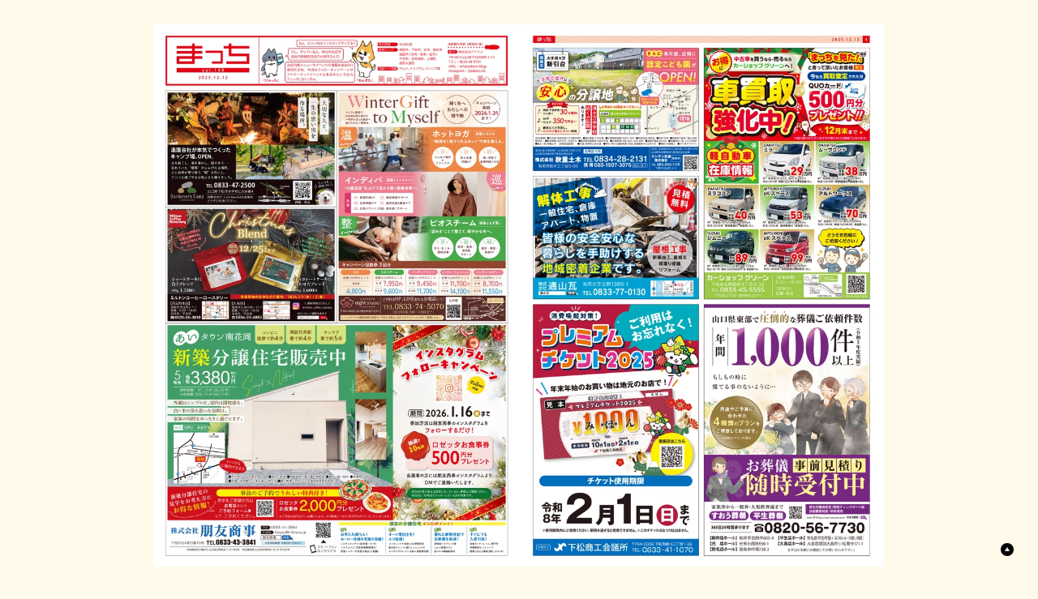

--- FILE ---
content_type: text/html; charset=UTF-8
request_url: https://adone-kk.jp/monthly.html
body_size: 5369
content:
<!DOCTYPE html>
<html lang="ja-JP">
<head>
<meta charset="UTF-8">
<meta http-equiv="content-type" content="text/html; charset=UTF-8">
<link rel="dns-prefetch" href="//sync5-res.digitalstage.jp">
<link rel="dns-prefetch" href="//sync5-cnsl.digitalstage.jp">
<meta name="robots" content="index">
<meta name="viewport" content="width=device-width, initial-scale=1">
<meta name="description" content="テンプレート">
<meta property="og:title" content="monthly_match">
<meta property="og:type" content="website">
<meta property="og:image" content="http://bdflashinfo/thumbnail.png">
<meta property="og:url" content="http://monthly.html">
<meta property="og:site_name" content="adoneHP">
<meta property="og:description" content="テンプレート">
<meta name="twitter:card" content="summary_large_image">
<meta name="twitter:image" content="http://bdflashinfo/thumbnail.png">
<meta name="note:card" content="summary_large_image">
<link rel="canonical" href="http://monthly.html">
<title>monthly_match</title>
<link rel="shortcut icon" href="_src/6827/favicon.ico">
<link rel="stylesheet" type="text/css" href="_module/styles/bind.css?v=15.0.5" id="bind-css">
<link rel="stylesheet" type="text/css" href="_dress/858a03b82a0b413aa099101f58c90c17/base.css?1765497596646">
<link rel="stylesheet" type="text/css" href="monthly.css?1765497596647c0100" id="page-css">
<!-- custom_tags_start -->
<script defer type="text/javascript" src="//webfonts.sakura.ne.jp/js/sakura.js"></script>
<link href="https://fonts.googleapis.com/css?family=M+PLUS+Rounded+1c" rel="stylesheet">
<link href="https://fonts.googleapis.com/css?family=Sawarabi+Gothic" rel="stylesheet">
<!-- custom_tags_end -->

</head>
<body id="l-1" class="l-1 -dress_858a03b82a0b413aa099101f58c90c17 bd-webp" data-type="responsive" data-page-animation="none">
<div id="page" class="bg-window ">
<div class="bg-document">
<noscript>
<div id="js-off">
<img src="_module/images/noscript.gif" alt="Enable JavaScript in your browser. このウェブサイトはJavaScriptをオンにしてご覧下さい。">
</div>
</noscript>
<div id="a-header" data-float="false" class="a-header   cssskin-_area_header">
<header>
<div class="site_frame">
<section>
<div id="bk6981" class="b-plain cssskin-_block_header" data-bk-id="bk6981">
<div class=" column -column1">
</div>
</div>
</section>
</div>
</header>
</div>
<div id="a-billboard" class="a-billboard    cssskin-_area_billboard">
<div class="site_frame">
<section>
<div id="bk6982" class="b-plain cssskin-_block_billboard" data-bk-id="bk6982">
<div class=" column -column1">
</div>
</div>
</section>
</div>
</div>
<main>
<div id="a-site_contents" class="a-site_contents  noskin">
<article>
<div class="site_frame">
<div class="g-column">
<div id="a-main" class="a-main column -col12 ">
<section>
<div id="bk6985" class="b-plain c-space_normal c-sp-space_normal c-padding_normal c-sp-padding_normal cssskin-_block_main" data-bk-id="bk6985">
<div class=" column -column1">
<div class=" c-body">
<div class="c-img   ">
<picture>
<source type="image/webp" srcset="_src/6925/vol149_o.webp?v=1765497589896">
<img src="_src/6925/vol149_o.jpg?v=1765497589896" width="3816" height="2838" alt="おもて" id="imgsrc6925_1" loading="lazy">
</picture>
</div>
<br>&nbsp;
<br>
<div class="c-img   ">
<picture>
<source type="image/webp" srcset="_src/6927/vol149_u.webp?v=1765497589896">
<img src="_src/6927/vol149_u.jpg?v=1765497589896" width="3816" height="2836" alt="うら" id="imgsrc6927_1" loading="lazy">
</picture>
</div>
<br>&nbsp;
</div>
</div>
</div>
</section>
</div>
</div>
</div>
</article>
</div>
</main>
<div id="a-footer" data-float="false" class="a-footer   cssskin-_area_footer">
<footer>
<div class="site_frame">
</div>
</footer>
</div>
<div id="w-top-left" class="w-base w-top w-left">
<div id="bk6990" class="b-plain" data-bk-id="bk6990">
<div class=" column -column1">
</div>
</div>
</div>
<div id="w-top-right" class="w-base w-top w-right">
<div id="bk6991" class="b-plain" data-bk-id="bk6991">
<div class=" column -column1">
</div>
</div>
</div>
<div id="w-middle-left" class="w-base w-middle w-left">
<div id="bk6992" class="b-plain" data-bk-id="bk6992">
<div class=" column -column1">
</div>
</div>
</div>
<div id="w-middle-right" class="w-base w-middle w-right">
<div id="bk6993" class="b-plain" data-bk-id="bk6993">
<div class=" column -column1">
</div>
</div>
</div>
<div id="w-bottom-left" class="w-base w-bottom w-left">
<div id="bk6994" class="b-plain" data-bk-id="bk6994">
<div class=" column -column1">
</div>
</div>
</div>
<div id="w-bottom-right" class="w-base w-bottom w-right">
<div id="bk6995" class="b-plain c-space_normal c-sp-space_normal c-padding_normal c-sp-padding_normal" data-bk-id="bk6995">
<div class=" column -column1">
<p class=" c-body"><a href="monthly.html" data-mypid="410">
<picture>
<source type="image/webp" srcset="_src/6828/plain_blk_up.webp?v=1765497589896">
<img src="_src/6828/plain_blk_up.png?v=1765497589896" alt="LinkIcon" loading="lazy">
</picture></a></p>
</div>
</div>
</div>
</div>
</div>
<script type="text/javascript">
<!--
var css_list = ['_csslinkbtn/btn-import.css'];
var page_update = 1765497589896;
//-->
</script>
<script src="_module/lib/lib.js?v=15.0.5" defer></script>
<script src="_module/scripts/bind.js?v=15.0.5" id="script-js" defer></script>
<!--[if lt IE 9]><script src="_module/lib/html5shiv.min.js?v=15.0.5"></script><![endif]-->
<!-- custom_tags_start -->
<script defer type="text/javascript">
</script>
<!-- custom_tags_end -->
</body>
</html>

--- FILE ---
content_type: text/css
request_url: https://adone-kk.jp/_dress/858a03b82a0b413aa099101f58c90c17/base.css?1765497596646
body_size: 2382
content:
@charset "utf-8";.-dress_858a03b82a0b413aa099101f58c90c17  {background-color:#fffae9;font-family:"M PLUS Rounded 1c";}.-dress_858a03b82a0b413aa099101f58c90c17 .c-body {color:#3a3a3a;font-size:15px;line-height:1.8;}.-dress_858a03b82a0b413aa099101f58c90c17 .a-billboard .c-large_headline {writing-mode:vertical-rl;padding:60px;line-height:2;}.-dress_858a03b82a0b413aa099101f58c90c17 .c-menu.-menu_a li {border-style:none;font-size:12px;padding-top:15px;}.-dress_858a03b82a0b413aa099101f58c90c17 .a-main .b-plain .c-lead {font-weight:600;padding-bottom:5px;}.-dress_858a03b82a0b413aa099101f58c90c17 .c-small_headline {font-size:24px;line-height:1.5;margin-bottom:15px;}.-dress_858a03b82a0b413aa099101f58c90c17 .c-list_news {border-color:#ffffff;display:table;}.-dress_858a03b82a0b413aa099101f58c90c17 .c-list_news th {border-color:#ffffff;color:#ffffff;display:table-cell;}.-dress_858a03b82a0b413aa099101f58c90c17 .c-list_news td {border-color:#ffffff;color:#ffffff;}.-dress_858a03b82a0b413aa099101f58c90c17 .c-page_title {color:#ffffff;font-family:"M PLUS Rounded 1c";}.-dress_858a03b82a0b413aa099101f58c90c17 .c-title {font-family:"M PLUS Rounded 1c";}.-dress_858a03b82a0b413aa099101f58c90c17 .w-bottom.w-left .c-body {width:250px;max-width:250px;height:60px;max-height:80px;border-radius:10px;background-color:#d01919;text-align:center;vertical-align:middle;display:inline-block;margin-left:0px;margin-bottom:0px;color:#ffffff;padding:5%;}.-dress_858a03b82a0b413aa099101f58c90c17 .w-middle.w-right .c-body {color:#ffffff;writing-mode:vertical-rl;text-align:center;vertical-align:middle;background-color:#d70101;padding-top:25px;padding-right:10px;padding-bottom:25px;padding-left:10px;border-top-left-radius:10px;border-bottom-left-radius:10px;}.-dress_858a03b82a0b413aa099101f58c90c17 .w-middle.w-right .c-body a {color:#ffffff;}@media only screen and (max-width: 641px) {.-dress_858a03b82a0b413aa099101f58c90c17 .a-billboard .c-large_headline {padding:10px;font-size:17px;}.-dress_858a03b82a0b413aa099101f58c90c17 .c-list_news th {width:30%;}.-dress_858a03b82a0b413aa099101f58c90c17 .c-list_news td {display:table-cell;}.-dress_858a03b82a0b413aa099101f58c90c17 .c-page_title {font-size:18px;}.-dress_858a03b82a0b413aa099101f58c90c17 .c-small_headline {text-align:center;}.-dress_858a03b82a0b413aa099101f58c90c17 .c-body {text-align:center;font-size:14px;}.-dress_858a03b82a0b413aa099101f58c90c17 .w-bottom.w-left .c-body a {color:#ffffff;}}@media print,screen and (max-width: 768px) {.-dress_858a03b82a0b413aa099101f58c90c17 #spNavigationTrigger {border-style:none;margin-left:70%;}.-dress_858a03b82a0b413aa099101f58c90c17 #spNavigationTrigger .c-sp-navigation_line {border-radius:6px;border:solid 2px #8cc63f;}}/* created version 9.00*/


--- FILE ---
content_type: text/css
request_url: https://adone-kk.jp/monthly.css?1765497596647c0100
body_size: 9726
content:
#a-header,#a-ghost_header,#a-billboard,#a-site_contents,#a-footer{max-width:100%}@media only screen and (max-width:641px){.bd-no-webp #a-header{padding:0}.bd-webp #a-header{padding:0}.bd-no-webp #a-ghost_header{padding:0}.bd-webp #a-ghost_header{padding:0}.bd-no-webp #a-billboard{padding:0}.bd-webp #a-billboard{padding:0}.bd-no-webp #a-main{padding:0}.bd-webp #a-main{padding:0}.bd-no-webp #a-side-a{padding:0}.bd-webp #a-side-a{padding:0}.bd-no-webp #a-side-b{padding:0}.bd-webp #a-side-b{padding:0}.bd-no-webp #a-footer{padding:0}.bd-webp #a-footer{padding:0}}.bd-no-webp #bk6988{background-color:#8cc63f}.bd-webp #bk6988{background-color:#8cc63f}#bk6988>div{margin:0 auto;max-width:100%}#w-top-left{margin:0 auto;max-width:20%}#w-top-right{margin:0 auto;max-width:20%}#w-middle-left{margin:0 auto;max-width:20%}#w-middle-right{margin:0 auto;max-width:20%}#w-bottom-left{margin:0 auto;max-width:20%}#w-bottom-right{margin:0 auto;max-width:20%}.bd-no-webp #bk6989{background-color:#8cc63f}.bd-webp #bk6989{background-color:#8cc63f}.a-header .b-plain>.column,.a-header .b-plain>.g-column,.a-header .b-both_diff>.column,.a-header .b-both_diff>.g-column,.a-header .b-headlines>.column,.a-header .b-headlines>.g-column,.a-header .b-album>.column,.a-header .b-album>.g-column,.a-header .b-tab>.column,.a-header .b-tab>.g-column,.a-header .b-accordion>.column,.a-header .b-accordion>.g-column,.a-header .b-megamenu>nav,.a-ghost_header .b-plain>.column,.a-ghost_header .b-plain>.g-column,.a-ghost_header .b-both_diff>.column,.a-ghost_header .b-both_diff>.g-column,.a-ghost_header .b-headlines>.column,.a-ghost_header .b-headlines>.g-column,.a-ghost_header .b-album>.column,.a-ghost_header .b-album>.g-column,.a-ghost_header .b-tab>.column,.a-ghost_header .b-tab>.g-column,.a-ghost_header .b-accordion>.column,.a-ghost_header .b-accordion>.g-column,.a-ghost_header .b-megamenu>nav,.a-billboard .b-plain>.column,.a-billboard .b-plain>.g-column,.a-billboard .b-both_diff>.column,.a-billboard .b-both_diff>.g-column,.a-billboard .b-headlines>.column,.a-billboard .b-headlines>.g-column,.a-billboard .b-album>.column,.a-billboard .b-album>.g-column,.a-billboard .b-tab>.column,.a-billboard .b-tab>.g-column,.a-billboard .b-accordion>.column,.a-billboard .b-accordion>.g-column,.a-billboard .b-megamenu>nav,.a-main .b-plain>.column,.a-main .b-plain>.g-column,.a-main .b-both_diff>.column,.a-main .b-both_diff>.g-column,.a-main .b-headlines>.column,.a-main .b-headlines>.g-column,.a-main .b-album>.column,.a-main .b-album>.g-column,.a-main .b-tab>.column,.a-main .b-tab>.g-column,.a-main .b-accordion>.column,.a-main .b-accordion>.g-column,.a-main .b-megamenu>nav,.a-side-a .b-plain>.column,.a-side-a .b-plain>.g-column,.a-side-a .b-both_diff>.column,.a-side-a .b-both_diff>.g-column,.a-side-a .b-headlines>.column,.a-side-a .b-headlines>.g-column,.a-side-a .b-album>.column,.a-side-a .b-album>.g-column,.a-side-a .b-tab>.column,.a-side-a .b-tab>.g-column,.a-side-a .b-accordion>.column,.a-side-a .b-accordion>.g-column,.a-side-a .b-megamenu>nav,.a-side-b .b-plain>.column,.a-side-b .b-plain>.g-column,.a-side-b .b-both_diff>.column,.a-side-b .b-both_diff>.g-column,.a-side-b .b-headlines>.column,.a-side-b .b-headlines>.g-column,.a-side-b .b-album>.column,.a-side-b .b-album>.g-column,.a-side-b .b-tab>.column,.a-side-b .b-tab>.g-column,.a-side-b .b-accordion>.column,.a-side-b .b-accordion>.g-column,.a-side-b .b-megamenu>nav,.a-footer .b-plain>.column,.a-footer .b-plain>.g-column,.a-footer .b-both_diff>.column,.a-footer .b-both_diff>.g-column,.a-footer .b-headlines>.column,.a-footer .b-headlines>.g-column,.a-footer .b-album>.column,.a-footer .b-album>.g-column,.a-footer .b-tab>.column,.a-footer .b-tab>.g-column,.a-footer .b-accordion>.column,.a-footer .b-accordion>.g-column,.a-footer .b-megamenu>nav{margin:0 auto;max-width:960px}@media only screen and (max-width:641px){.a-header .b-plain>.column,.a-header .b-plain>.g-column,.a-header .b-both_diff>.column,.a-header .b-both_diff>.g-column,.a-header .b-headlines>.column,.a-header .b-headlines>.g-column,.a-header .b-album>.column,.a-header .b-album>.g-column,.a-header .b-tab>.column,.a-header .b-tab>.g-column,.a-header .b-accordion>.column,.a-header .b-accordion>.g-column,.a-header .b-megamenu>nav,.a-ghost_header .b-plain>.column,.a-ghost_header .b-plain>.g-column,.a-ghost_header .b-both_diff>.column,.a-ghost_header .b-both_diff>.g-column,.a-ghost_header .b-headlines>.column,.a-ghost_header .b-headlines>.g-column,.a-ghost_header .b-album>.column,.a-ghost_header .b-album>.g-column,.a-ghost_header .b-tab>.column,.a-ghost_header .b-tab>.g-column,.a-ghost_header .b-accordion>.column,.a-ghost_header .b-accordion>.g-column,.a-ghost_header .b-megamenu>nav,.a-billboard .b-plain>.column,.a-billboard .b-plain>.g-column,.a-billboard .b-both_diff>.column,.a-billboard .b-both_diff>.g-column,.a-billboard .b-headlines>.column,.a-billboard .b-headlines>.g-column,.a-billboard .b-album>.column,.a-billboard .b-album>.g-column,.a-billboard .b-tab>.column,.a-billboard .b-tab>.g-column,.a-billboard .b-accordion>.column,.a-billboard .b-accordion>.g-column,.a-billboard .b-megamenu>nav,.a-main .b-plain>.column,.a-main .b-plain>.g-column,.a-main .b-both_diff>.column,.a-main .b-both_diff>.g-column,.a-main .b-headlines>.column,.a-main .b-headlines>.g-column,.a-main .b-album>.column,.a-main .b-album>.g-column,.a-main .b-tab>.column,.a-main .b-tab>.g-column,.a-main .b-accordion>.column,.a-main .b-accordion>.g-column,.a-main .b-megamenu>nav,.a-side-a .b-plain>.column,.a-side-a .b-plain>.g-column,.a-side-a .b-both_diff>.column,.a-side-a .b-both_diff>.g-column,.a-side-a .b-headlines>.column,.a-side-a .b-headlines>.g-column,.a-side-a .b-album>.column,.a-side-a .b-album>.g-column,.a-side-a .b-tab>.column,.a-side-a .b-tab>.g-column,.a-side-a .b-accordion>.column,.a-side-a .b-accordion>.g-column,.a-side-a .b-megamenu>nav,.a-side-b .b-plain>.column,.a-side-b .b-plain>.g-column,.a-side-b .b-both_diff>.column,.a-side-b .b-both_diff>.g-column,.a-side-b .b-headlines>.column,.a-side-b .b-headlines>.g-column,.a-side-b .b-album>.column,.a-side-b .b-album>.g-column,.a-side-b .b-tab>.column,.a-side-b .b-tab>.g-column,.a-side-b .b-accordion>.column,.a-side-b .b-accordion>.g-column,.a-side-b .b-megamenu>nav,.a-footer .b-plain>.column,.a-footer .b-plain>.g-column,.a-footer .b-both_diff>.column,.a-footer .b-both_diff>.g-column,.a-footer .b-headlines>.column,.a-footer .b-headlines>.g-column,.a-footer .b-album>.column,.a-footer .b-album>.g-column,.a-footer .b-tab>.column,.a-footer .b-tab>.g-column,.a-footer .b-accordion>.column,.a-footer .b-accordion>.g-column,.a-footer .b-megamenu>nav{margin:0 auto;max-width:100%}#bk6981.b-plain>.column,#bk6981.b-plain>.g-column,#bk6981.b-both_diff>.column,#bk6981.b-both_diff>.g-column,#bk6981.b-headlines>.column,#bk6981.b-headlines>.g-column,#bk6981.b-album>.column,#bk6981.b-album>.g-column,#bk6981.b-tab>.column,#bk6981.b-tab>.g-column,#bk6981.b-accordion>.column,#bk6981.b-accordion>.g-column{margin:0 auto;max-width:100%}#bk6982.b-plain>.column,#bk6982.b-plain>.g-column,#bk6982.b-both_diff>.column,#bk6982.b-both_diff>.g-column,#bk6982.b-headlines>.column,#bk6982.b-headlines>.g-column,#bk6982.b-album>.column,#bk6982.b-album>.g-column,#bk6982.b-tab>.column,#bk6982.b-tab>.g-column,#bk6982.b-accordion>.column,#bk6982.b-accordion>.g-column{margin:0 auto;max-width:100%}#bk6983.b-plain>.column,#bk6983.b-plain>.g-column,#bk6983.b-both_diff>.column,#bk6983.b-both_diff>.g-column,#bk6983.b-headlines>.column,#bk6983.b-headlines>.g-column,#bk6983.b-album>.column,#bk6983.b-album>.g-column,#bk6983.b-tab>.column,#bk6983.b-tab>.g-column,#bk6983.b-accordion>.column,#bk6983.b-accordion>.g-column{margin:0 auto;max-width:100%}#bk6986.b-plain>.column,#bk6986.b-plain>.g-column,#bk6986.b-both_diff>.column,#bk6986.b-both_diff>.g-column,#bk6986.b-headlines>.column,#bk6986.b-headlines>.g-column,#bk6986.b-album>.column,#bk6986.b-album>.g-column,#bk6986.b-tab>.column,#bk6986.b-tab>.g-column,#bk6986.b-accordion>.column,#bk6986.b-accordion>.g-column{margin:0 auto;max-width:100%}#bk6987.b-plain>.column,#bk6987.b-plain>.g-column,#bk6987.b-both_diff>.column,#bk6987.b-both_diff>.g-column,#bk6987.b-headlines>.column,#bk6987.b-headlines>.g-column,#bk6987.b-album>.column,#bk6987.b-album>.g-column,#bk6987.b-tab>.column,#bk6987.b-tab>.g-column,#bk6987.b-accordion>.column,#bk6987.b-accordion>.g-column{margin:0 auto;max-width:100%}#bk6988.b-plain>.column,#bk6988.b-plain>.g-column,#bk6988.b-both_diff>.column,#bk6988.b-both_diff>.g-column,#bk6988.b-headlines>.column,#bk6988.b-headlines>.g-column,#bk6988.b-album>.column,#bk6988.b-album>.g-column,#bk6988.b-tab>.column,#bk6988.b-tab>.g-column,#bk6988.b-accordion>.column,#bk6988.b-accordion>.g-column{margin:0 auto;max-width:100%}#w-top-left{margin:0 auto;max-width:20%}#w-top-right{margin:0 auto;max-width:20%}#w-middle-left{margin:0 auto;max-width:20%}#w-middle-right{margin:0 auto;max-width:20%}#w-bottom-left{margin:0 auto;max-width:20%}#w-bottom-right{margin:0 auto;max-width:20%}#bk6984.b-plain>.column,#bk6984.b-plain>.g-column,#bk6984.b-both_diff>.column,#bk6984.b-both_diff>.g-column,#bk6984.b-headlines>.column,#bk6984.b-headlines>.g-column,#bk6984.b-album>.column,#bk6984.b-album>.g-column,#bk6984.b-tab>.column,#bk6984.b-tab>.g-column,#bk6984.b-accordion>.column,#bk6984.b-accordion>.g-column{margin:0 auto;max-width:100%}#bk6989.b-plain>.column,#bk6989.b-plain>.g-column,#bk6989.b-both_diff>.column,#bk6989.b-both_diff>.g-column,#bk6989.b-headlines>.column,#bk6989.b-headlines>.g-column,#bk6989.b-album>.column,#bk6989.b-album>.g-column,#bk6989.b-tab>.column,#bk6989.b-tab>.g-column,#bk6989.b-accordion>.column,#bk6989.b-accordion>.g-column{margin:0 auto;max-width:100%}#bk6985.b-plain>.column,#bk6985.b-plain>.g-column,#bk6985.b-both_diff>.column,#bk6985.b-both_diff>.g-column,#bk6985.b-headlines>.column,#bk6985.b-headlines>.g-column,#bk6985.b-album>.column,#bk6985.b-album>.g-column,#bk6985.b-tab>.column,#bk6985.b-tab>.g-column,#bk6985.b-accordion>.column,#bk6985.b-accordion>.g-column{margin:0 auto;max-width:100%}}


--- FILE ---
content_type: text/css
request_url: https://adone-kk.jp/_csslinkbtn/btn-import.css?v=1765497589896
body_size: -186
content:
@import url("btn-default.css?v=1659343312600");
@import url("btn-primary.css?v=1659343312600");
@import url("btn-attention.css?v=1659343312600");
@import url("linkbtn.css?v=1659343312600");


--- FILE ---
content_type: text/css
request_url: https://adone-kk.jp/_csslinkbtn/btn-default.css?v=1659343312600
body_size: 489
content:
a.btn-default{display:inline-block !important;background:transparent !important;color:#8cc63f !important;border:2px solid #8cc63f !important;border-radius:2em !important;min-width:4.1em !important;max-width:100% !important;font-size:100% !important;line-height:1.8 !important;text-align:center !important;text-decoration:none !important;cursor:pointer !important;padding:1em !important;transition:all .2s !important}a.btn-default:visited{background:transparent !important;color:#8cc63f !important;border:2px solid #8cc63f !important;text-decoration:none !important}a.btn-default:active{background:#8cc63f !important;color:#fff !important;border:2px solid #8cc63f !important;text-decoration:none !important}a.btn-default:hover{background:#8cc63f !important;border-color:#8cc63f !important;color:#fff !important;text-decoration:none !important;opacity:1 !important}


--- FILE ---
content_type: text/css
request_url: https://adone-kk.jp/_csslinkbtn/linkbtn.css?v=1659343312600
body_size: 450
content:
a.linkbtn{display:inline-block !important;background:transparent !important;color:#8cc63f !important;border:2px solid #8cc63f !important;border-radius:2em !important;min-width:4.1em !important;max-width:100% !important;font-size:100% !important;line-height:1.8 !important;text-align:center !important;text-decoration:none !important;cursor:pointer !important;padding:1em !important;transition:all .2s !important}a.linkbtn:visited{background:transparent !important;color:#8cc63f !important;border:2px solid #8cc63f !important;text-decoration:none !important}a.linkbtn:active{background:#8cc63f !important;color:#fff !important;border:2px solid #8cc63f !important;text-decoration:none !important}a.linkbtn:hover{background:#8cc63f !important;border-color:#8cc63f !important;color:#fff !important;text-decoration:none !important;opacity:1 !important}


--- FILE ---
content_type: text/plain;;charset=UTF-8
request_url: https://webfonts.sakura.ne.jp/advance/ref/ja/108/checkdigit?579~Suv0YMk%3D
body_size: -47
content:
4552a25e9cfe92f3f206a44fa03e126e